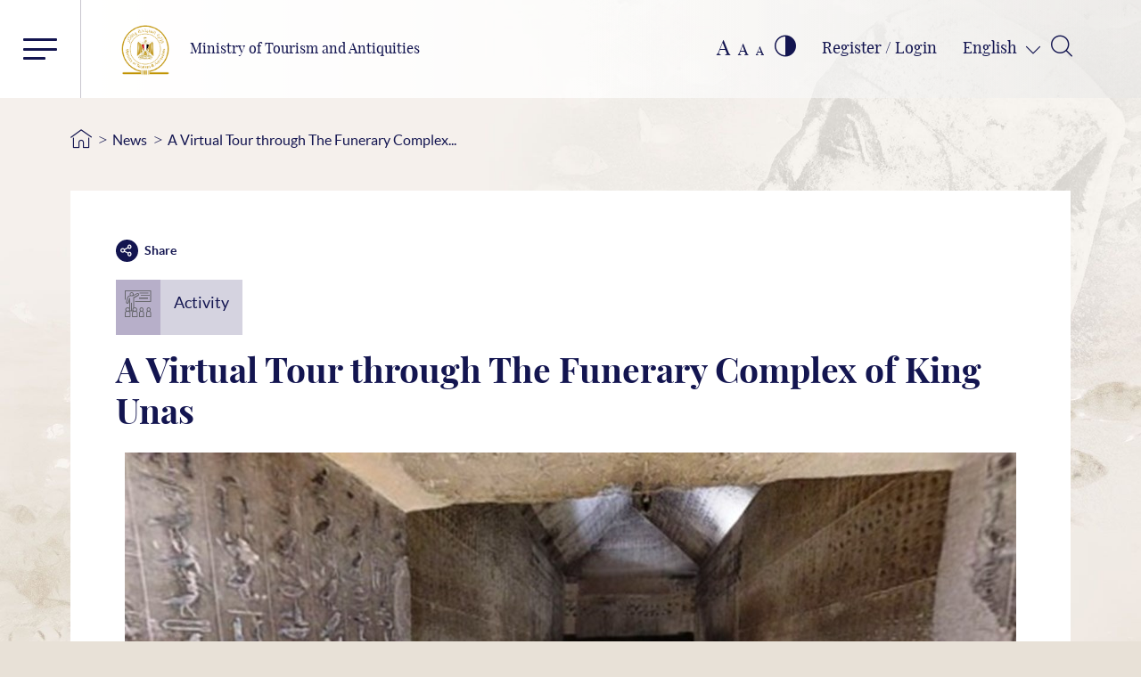

--- FILE ---
content_type: text/html; charset=utf-8
request_url: https://egymonuments.gov.eg/en/news/a-virtual-tour-through-the-funerary-complex-of-king-unas
body_size: 8325
content:





<!doctype html>
<html lang="en">
<head>
    <!--Google Analytics-->
    <!--Uncomment for production only-->
    

    

<!--Main-->
<meta charset="UTF-8">
<meta name="viewport" content="width=device-width, initial-scale=1, shrink-to-fit=no">
<meta http-equiv="X-UA-Compatible" content="IE=11">
<meta http-equiv="Cache-Control" content="Public" />

<!--Search Console-->
<meta name="google-site-verification" content="5wGPSKQxU7oRiwjPrIl6bnVrGJ9M1v26AIxXABdWCfA" />

<!-- Search Meta Tags -->
<meta name="robots" content="index, follow" />
<meta name="description" content="A Virtual tour 
 Funerary Complex 
 King Unas">
<meta name="keywords" content="King Unas,Ministry Of Antiquities,Egyptian Ministry Of Antiquities,Egypt Monuments,egymonuments,Discover Egypt&#39;s Monuments">

<!-- Twitter Card data -->

<meta name="twitter:url" content="https://egymonuments.gov.eg/en/news/a-virtual-tour-through-the-funerary-complex-of-king-unas/">
<meta name="twitter:title" content="A Virtual Tour through The Funerary Complex of King Unas">
<meta name="twitter:description" content="Today we take you on a fascinating tour in the Pyramid of the last king of the Fifth Dynasty, King Unas (c.2375–2345&#160;BC). It was the first pyramid to be decorated with funerary inscriptions called the “Pyramid Texts”. These are religious inscriptions that helped the deceased king in his resurrection and guide him in the afterlife to reach the sun god Ra in the sky. These are not only the oldest known set of texts from ancient Egypt, but one of the oldest in the world. The hieroglyphs, written in long columns, are painted blue, the color of water, life, and rebirth.
The Funerary Complex of King Unas contains all the components of the royal funerary complex of the Old Kingdom. It includes the valley temple, mortuary temple, the causeway connecting them, and the pyramid itself. Thank you Virtual Mid East
https://my.matterport.com/show/?m=o5Ex5Xo7UkE‎‏‎‏#StayHome‎‏‎‏#StaySafe‎‏‎‏#ExperienceEgyptFromHome">
<meta name="twitter:image" content="https://egymonuments.gov.eg//media/5972/onas.jpg?anchor=center&amp;mode=crop&amp;width=1200&amp;height=630&amp;rnd=133529043380000000">

<!-- Open Graph data -->
<meta property="og:url" content="https://egymonuments.gov.eg/en/news/a-virtual-tour-through-the-funerary-complex-of-king-unas/" />
<meta property="og:type" content="article" />
<meta property="og:title" content="A Virtual Tour through The Funerary Complex of King Unas" />
<meta property="og:description" content="Today we take you on a fascinating tour in the Pyramid of the last king of the Fifth Dynasty, King Unas (c.2375–2345&#160;BC). It was the first pyramid to be decorated with funerary inscriptions called the “Pyramid Texts”. These are religious inscriptions that helped the deceased king in his resurrection and guide him in the afterlife to reach the sun god Ra in the sky. These are not only the oldest known set of texts from ancient Egypt, but one of the oldest in the world. The hieroglyphs, written in long columns, are painted blue, the color of water, life, and rebirth.
The Funerary Complex of King Unas contains all the components of the royal funerary complex of the Old Kingdom. It includes the valley temple, mortuary temple, the causeway connecting them, and the pyramid itself. Thank you Virtual Mid East
https://my.matterport.com/show/?m=o5Ex5Xo7UkE‎‏‎‏#StayHome‎‏‎‏#StaySafe‎‏‎‏#ExperienceEgyptFromHome" />
<meta property="og:image:width" content="1200" />
<meta property="og:image:height" content="630" />
<meta property="og:image" content="https://egymonuments.gov.eg//media/5972/onas.jpg?anchor=center&amp;mode=crop&amp;width=1200&amp;height=630&amp;rnd=133529043380000000">
<meta property="fb:app_id" content="400445640636435" />


    <link rel="icon" type="image/x-icon" href="/Style Library/images/favIcon.png">
    <link rel="shortcut icon" href="/Style Library/images/favIcon.png" type="image/vnd.microsoft.icon" id="favicon" />

    <title>A Virtual Tour through The Funerary Complex of King Unas - Discover Egypt&#39;s Monuments - Ministry of Tourism and Antiquities</title>
    <base href="/en">

    
<script nonce="jYg4cWA8FEi7Ho23VMSOdg" type="text/javascript">
    var culture = "en";
    var baseUrl = "/";
    var mapsApiKey = "AthuI6ZbR-vVCVF9ruqz6SIVR5RmaRrahNVNZtg244bx6ly1TitIDzUaiZYI_Xqu";

    var hideChildWorld = false == "true";
    var hideSubportals= false == "true";
    var hideMobileApp = true == "true";
    var hideEshop = true == "true";

    var socialMediaConfig = {
        "twitterAccount": "@egymonuments",
        "tweetMaxLength": "280",
        "appId": "400445640636435",
        "fbSDKVersion": "v3.2",
        "subjectPrefix": "",
    };
</script>

    <script nonce="jYg4cWA8FEi7Ho23VMSOdg" type="text/javascript">
var commonLocalizedResources = {
    "ReadMore": "Read More",
    "More": "More",
    "ShowAll": "Show All",
    "All": "All",
    "visitInformation": "More Info",
    "showAllMuseums": "All Museums",
    "viewWith": "View With",
    "Back": "Back",
    "Location": "Location",
    "FoundIn": "Found In",
    "Duration": "Duration",
};
</script>   

    <link href="/Style Library/css/frameWork/bootstrap.min.css" rel="stylesheet">
    
    

    <link class="mpColorTheming" href="/Style Library/css/Base/styleLTR.css" rel="stylesheet">
</head>

<body style="background-color: #e8e1d7">
    <div class="mapsOverlay"></div>
    <div class="showbox">
        <div class="loader">
            <img src="/Style Library/images/mainLoader.gif" />
        </div>
    </div>
    

    






<!--Youmna: Need UI review-->
<style>
    #search-button:disabled, #search-button:disabled span {
        opacity: .6;
        cursor: not-allowed;
    }
</style>

<div id="search-overlay" class="block">
    <div class="centered">
        <div id='search-box'>
            <span id="close-btn" class="icon-close-circular-button-of-a-cross"></span>

            <form action="/en/mpSearchResult" id='search-form' method='get' target='_self'>
            <input id='search-text' name='q' placeholder='Type Your Keywords Here (3 letters minimum)' type='text' autocomplete="off" />
            <button title="Search" id='search-button' type='submit'>
                <span>Search</span>
            </button>
            </form>
        </div>
    </div>
</div>




<header id="header" class="innerPage">
    <div class="topHeaderCont">
        
<a class="logoContainer" href="/en">
    <div class="imgCont">
        <img src="../Style Library/images/new-logo_web.png" alt="Ministry of Tourism and Antiquities" />
    </div>
    <div class="txtCont">
        <span class="logoLgTxt">Ministry of Tourism and Antiquities</span>
    </div>
</a>
        



<div class="headerLinksStatic">

    <div title="Font Resize" class="fontResize">
        <a class="lrgFont hoverCol" id="increasetext" href="#">A</a>
        <a class="regFont hoverCol" id="resettext" href="#">A</a>
        <a class="smlFont hoverCol " id="decreasetext" href="#">A</a>
    </div>

    <div title="Contrast" class="contrastChangerCont">
        <span class="icon-contrast"></span>
    </div>

    <div class="Login">
        <input id="Hidden1" type="hidden" runat="server" />


            <a href="/en/Membership">
                <span>Register / Login</span>
            </a>

    </div>


    <div class="dropdown langSwitcher">
        <button type="button" class="dropdown-toggle lang-selected" data-toggle="dropdown"></button>

        <div class="dropdown-menu">
                <a class="dropdown-item lang-item lang-active" href="/en/news/a-virtual-tour-through-the-funerary-complex-of-king-unas">
                    English
                </a>
                <a class="dropdown-item lang-item " href="/ar/news/a-virtual-tour-through-the-funerary-complex-of-king-unas">
                    العربية
                </a>
        </div>

    </div>

    <div class="Search">
        <span class="icon-magnifying-glass2" id="search-btn"></span>
    </div>
</div>
    </div>

    <div class="menuContainer">
        <button class="burger mainMenu"><span></span><span></span><span></span></button>
        

    <div class="menu">
        <div class="d-flex flex-row mt-2">
            <!--main menu items and footer itmes-->

            <ul class="nav nav-tabs nav-tabs--vertical nav-tabs--left" role="tablist" data-keyboard="false">
                    <li class="nav-item">
                        <a href="#tab-area-0" title="Historical Periods" class="nav-link  show active hasChildren" aria-selected="false" data-toggle="tab" role="tab">
                            Historical Periods
                        </a>
                    </li>
                    <li class="nav-item">
                        <a href="#tab-area-1" title="Places &amp; Collections" class="nav-link   hasChildren" aria-selected="false" data-toggle="tab" role="tab">
                            Places &amp; Collections
                        </a>
                    </li>
                    <li class="nav-item">
                        <a href="#tab-area-2" title="What&#39;s On" class="nav-link   hasChildren" aria-selected="false" data-toggle="tab" role="tab">
                            What&#39;s On
                        </a>
                    </li>
                    <li class="nav-item">
                        <a href="#tab-area-3" title="Stories &amp; Media" class="nav-link   hasChildren" aria-selected="false" data-toggle="tab" role="tab">
                            Stories &amp; Media
                        </a>
                    </li>
                    <li class="nav-item">
                        <a href="#tab-area-4" title="Children’s World" class="nav-link   hasChildren" aria-selected="false" data-toggle="tab" role="tab">
                            Children’s World
                        </a>
                    </li>
                    <li class="nav-item">
                        <a href="/en/world-heritage" title="World Heritage" class="nav-link   " aria-selected="false" data-toggle="" role="">
                            World Heritage
                        </a>
                    </li>
                    <li class="nav-item">
                        <a href="/en/discover-egyptian-treasure" title="Explore Egypt&#39;s Map" class="nav-link   " aria-selected="false" data-toggle="" role="">
                            Explore Egypt&#39;s Map
                        </a>
                    </li>
                    <li class="nav-item">
                        <a href="/en/contact-us" title="Contact Us" class="nav-link   " aria-selected="false" data-toggle="" role="">
                            Contact Us
                        </a>
                    </li>
                    <li class="nav-item">
                        <a href="/en/about-mota" title="About MoTA" class="nav-link   " aria-selected="false" data-toggle="" role="">
                            About MoTA
                        </a>
                    </li>
                <li>
                    <hr />
                    <ul class="menuFooter">
                                <li>
                                    <a href="/en/privacy-policy">Privacy Policy</a>
                                </li>
                                <li>
                                    <a href="/en/faqs">FAQs</a>
                                </li>
                                <li>
                                    <a href="/en/terms-and-conditions">Terms and Conditions</a>
                                </li>
                                <li>
                                    <a href="/en/related-links">Related links</a>
                                </li>

                    </ul>
                </li>

            </ul>
            <!--end main menu items and footer itmes-->
            <!--sub menu items-->
            <div class="tab-content" id="accordionMenu">
                        <div class="tab-pane fade show active" id="tab-area-0" role="tabpanel">
                            <div class="overlaybgColormenuBefore"></div>
                            <div id="accordion">
                                    <div class="card">
                                        <div class="card-header" id="headingOne0">
                                            <h5 class="mb-0">
                                                <div class="btn btn-link collapsed  emtyList" data-toggle="collapse" data-target="#collapseOne0" aria-expanded="false" aria-controls="collapseOne0">
                                                    <a href="/en/historical-periods/predynastic-period">Predynastic Period</a>
                                                </div>
                                            </h5>
                                        </div>
                                        <!--collapse show-->
                                    </div>
                                    <div class="card">
                                        <div class="card-header" id="headingOne1">
                                            <h5 class="mb-0">
                                                <div class="btn btn-link collapsed  emtyList" data-toggle="collapse" data-target="#collapseOne1" aria-expanded="false" aria-controls="collapseOne1">
                                                    <a href="/en/historical-periods/early-dynastic-period">Early Dynastic Period</a>
                                                </div>
                                            </h5>
                                        </div>
                                        <!--collapse show-->
                                    </div>
                                    <div class="card">
                                        <div class="card-header" id="headingOne2">
                                            <h5 class="mb-0">
                                                <div class="btn btn-link collapsed  emtyList" data-toggle="collapse" data-target="#collapseOne2" aria-expanded="false" aria-controls="collapseOne2">
                                                    <a href="/en/historical-periods/old-kingdom">Old Kingdom</a>
                                                </div>
                                            </h5>
                                        </div>
                                        <!--collapse show-->
                                    </div>
                                    <div class="card">
                                        <div class="card-header" id="headingOne3">
                                            <h5 class="mb-0">
                                                <div class="btn btn-link collapsed  emtyList" data-toggle="collapse" data-target="#collapseOne3" aria-expanded="false" aria-controls="collapseOne3">
                                                    <a href="/en/historical-periods/first-intermediate-period">First Intermediate Period</a>
                                                </div>
                                            </h5>
                                        </div>
                                        <!--collapse show-->
                                    </div>
                                                                    <div class="card">
                                        <div class="card-header">
                                            <h5 class="mb-0">
                                                <div class="btn btn-link showMore">
                                                    <a href="/en/historical-periods">
                                                        Show More
                                                    </a>
                                                </div>

                                            </h5>

                                        </div>
                                    </div>
                            </div>
                            <div class="overlaybgColormenuAfter"></div>

                        </div>
                        <div class="tab-pane fade " id="tab-area-1" role="tabpanel">
                            <div class="overlaybgColormenuBefore"></div>
                            <div id="accordion">
                                    <div class="card">
                                        <div class="card-header" id="headingOne0">
                                            <h5 class="mb-0">
                                                <div class="btn btn-link collapsed  emtyList" data-toggle="collapse" data-target="#collapseOne0" aria-expanded="false" aria-controls="collapseOne0">
                                                    <a href="/en/archaeological-sites">Archaeological Sites</a>
                                                </div>
                                            </h5>
                                        </div>
                                        <!--collapse show-->
                                    </div>
                                    <div class="card">
                                        <div class="card-header" id="headingOne1">
                                            <h5 class="mb-0">
                                                <div class="btn btn-link collapsed  emtyList" data-toggle="collapse" data-target="#collapseOne1" aria-expanded="false" aria-controls="collapseOne1">
                                                    <a href="/en/monuments">Monuments</a>
                                                </div>
                                            </h5>
                                        </div>
                                        <!--collapse show-->
                                    </div>
                                    <div class="card">
                                        <div class="card-header" id="headingOne2">
                                            <h5 class="mb-0">
                                                <div class="btn btn-link collapsed  emtyList" data-toggle="collapse" data-target="#collapseOne2" aria-expanded="false" aria-controls="collapseOne2">
                                                    <a href="/en/museums">Museums</a>
                                                </div>
                                            </h5>
                                        </div>
                                        <!--collapse show-->
                                    </div>
                                    <div class="card">
                                        <div class="card-header" id="headingOne3">
                                            <h5 class="mb-0">
                                                <div class="btn btn-link collapsed  emtyList" data-toggle="collapse" data-target="#collapseOne3" aria-expanded="false" aria-controls="collapseOne3">
                                                    <a href="/en/collections">Collections</a>
                                                </div>
                                            </h5>
                                        </div>
                                        <!--collapse show-->
                                    </div>
                                    <div class="card">
                                        <div class="card-header" id="headingOne4">
                                            <h5 class="mb-0">
                                                <div class="btn btn-link collapsed  emtyList" data-toggle="collapse" data-target="#collapseOne4" aria-expanded="false" aria-controls="collapseOne4">
                                                    <a href="/en/sunken-monuments">Sunken Monuments</a>
                                                </div>
                                            </h5>
                                        </div>
                                        <!--collapse show-->
                                    </div>
                                                            </div>
                            <div class="overlaybgColormenuAfter"></div>

                        </div>
                        <div class="tab-pane fade " id="tab-area-2" role="tabpanel">
                            <div class="overlaybgColormenuBefore"></div>
                            <div id="accordion">
                                    <div class="card">
                                        <div class="card-header" id="headingOne0">
                                            <h5 class="mb-0">
                                                <div class="btn btn-link collapsed  emtyList" data-toggle="collapse" data-target="#collapseOne0" aria-expanded="false" aria-controls="collapseOne0">
                                                    <a href="/en/events">Events</a>
                                                </div>
                                            </h5>
                                        </div>
                                        <!--collapse show-->
                                    </div>
                                    <div class="card">
                                        <div class="card-header" id="headingOne1">
                                            <h5 class="mb-0">
                                                <div class="btn btn-link collapsed  emtyList" data-toggle="collapse" data-target="#collapseOne1" aria-expanded="false" aria-controls="collapseOne1">
                                                    <a href="/en/news">News</a>
                                                </div>
                                            </h5>
                                        </div>
                                        <!--collapse show-->
                                    </div>
                                                            </div>
                            <div class="overlaybgColormenuAfter"></div>

                        </div>
                        <div class="tab-pane fade " id="tab-area-3" role="tabpanel">
                            <div class="overlaybgColormenuBefore"></div>
                            <div id="accordion">
                                    <div class="card">
                                        <div class="card-header" id="headingOne0">
                                            <h5 class="mb-0">
                                                <div class="btn btn-link collapsed  emtyList" data-toggle="collapse" data-target="#collapseOne0" aria-expanded="false" aria-controls="collapseOne0">
                                                    <a href="/en/media-hub">Media Hub</a>
                                                </div>
                                            </h5>
                                        </div>
                                        <!--collapse show-->
                                    </div>
                                    <div class="card">
                                        <div class="card-header" id="headingOne1">
                                            <h5 class="mb-0">
                                                <div class="btn btn-link collapsed  emtyList" data-toggle="collapse" data-target="#collapseOne1" aria-expanded="false" aria-controls="collapseOne1">
                                                    <a href="/en/stories-hub">Stories Hub</a>
                                                </div>
                                            </h5>
                                        </div>
                                        <!--collapse show-->
                                    </div>
                                                            </div>
                            <div class="overlaybgColormenuAfter"></div>

                        </div>
                        <div class="tab-pane fade " id="tab-area-4" role="tabpanel">
                            <div class="overlaybgColormenuBefore"></div>
                            <div id="accordion">
                                    <div class="card">
                                        <div class="card-header" id="headingOne0">
                                            <h5 class="mb-0">
                                                <div class="btn btn-link collapsed  emtyList" data-toggle="collapse" data-target="#collapseOne0" aria-expanded="false" aria-controls="collapseOne0">
                                                    <a href="/en/child-world/child-media-hub">Child Media Hub</a>
                                                </div>
                                            </h5>
                                        </div>
                                        <!--collapse show-->
                                    </div>
                                    <div class="card">
                                        <div class="card-header" id="headingOne1">
                                            <h5 class="mb-0">
                                                <div class="btn btn-link collapsed  emtyList" data-toggle="collapse" data-target="#collapseOne1" aria-expanded="false" aria-controls="collapseOne1">
                                                    <a href="/en/child-world/child-world-story-hub">Child Story Hub</a>
                                                </div>
                                            </h5>
                                        </div>
                                        <!--collapse show-->
                                    </div>
                                    <div class="card">
                                        <div class="card-header" id="headingOne2">
                                            <h5 class="mb-0">
                                                <div class="btn btn-link collapsed  emtyList" data-toggle="collapse" data-target="#collapseOne2" aria-expanded="false" aria-controls="collapseOne2">
                                                    <a href="/en/child-world/coloring-the-past-game">The Coloring Game</a>
                                                </div>
                                            </h5>
                                        </div>
                                        <!--collapse show-->
                                    </div>
                                    <div class="card">
                                        <div class="card-header" id="headingOne3">
                                            <h5 class="mb-0">
                                                <div class="btn btn-link collapsed  emtyList" data-toggle="collapse" data-target="#collapseOne3" aria-expanded="false" aria-controls="collapseOne3">
                                                    <a href="/en/child-world/pharaoh-quiz">Pharaoh&#39;s Quiz</a>
                                                </div>
                                            </h5>
                                        </div>
                                        <!--collapse show-->
                                    </div>
                                                            </div>
                            <div class="overlaybgColormenuAfter"></div>

                        </div>
            </div>
            <!--end sub menu items-->

        </div>
    </div>


        <div class="eagleBg"></div>
        


    <div id="dl-menu" class="dl-menuwrapper">

        <button class="dl-trigger burger menuResponsive"><span></span><span></span><span></span></button>
        <ul class="dl-menu">
                <li>
                    <a href="#">Historical Periods</a>
                        <ul class="dl-submenu">
                                <li>
                                    <a href="/en/historical-periods/predynastic-period">Predynastic Period</a>
                                </li>
                                <li>
                                    <a href="/en/historical-periods/early-dynastic-period">Early Dynastic Period</a>
                                </li>
                                <li>
                                    <a href="/en/historical-periods/old-kingdom">Old Kingdom</a>
                                </li>
                                <li>
                                    <a href="/en/historical-periods/first-intermediate-period">First Intermediate Period</a>
                                </li>
                                                            <li>
                                    <a href="/en/historical-periods">
                                        Show More
                                    </a>
                                </li>
                        </ul>
                </li>
                <li>
                    <a href="#">Places &amp; Collections</a>
                        <ul class="dl-submenu">
                                <li>
                                    <a href="/en/archaeological-sites">Archaeological Sites</a>
                                </li>
                                <li>
                                    <a href="/en/monuments">Monuments</a>
                                </li>
                                <li>
                                    <a href="/en/museums">Museums</a>
                                </li>
                                <li>
                                    <a href="/en/collections">Collections</a>
                                </li>
                                <li>
                                    <a href="/en/sunken-monuments">Sunken Monuments</a>
                                </li>
                                                    </ul>
                </li>
                <li>
                    <a href="#">What&#39;s On</a>
                        <ul class="dl-submenu">
                                <li>
                                    <a href="/en/events">Events</a>
                                </li>
                                <li>
                                    <a href="/en/news">News</a>
                                </li>
                                                    </ul>
                </li>
                <li>
                    <a href="#">Stories &amp; Media</a>
                        <ul class="dl-submenu">
                                <li>
                                    <a href="/en/media-hub">Media Hub</a>
                                </li>
                                <li>
                                    <a href="/en/stories-hub">Stories Hub</a>
                                </li>
                                                    </ul>
                </li>
                <li>
                    <a href="#">Children’s World</a>
                        <ul class="dl-submenu">
                                <li>
                                    <a href="/en/child-world/child-media-hub">Child Media Hub</a>
                                </li>
                                <li>
                                    <a href="/en/child-world/child-world-story-hub">Child Story Hub</a>
                                </li>
                                <li>
                                    <a href="/en/child-world/coloring-the-past-game">The Coloring Game</a>
                                </li>
                                <li>
                                    <a href="/en/child-world/pharaoh-quiz">Pharaoh&#39;s Quiz</a>
                                </li>
                                                    </ul>
                </li>
                <li>
                    <a href="/en/world-heritage">World Heritage</a>
                </li>
                <li>
                    <a href="/en/discover-egyptian-treasure">Explore Egypt&#39;s Map</a>
                </li>
                <li>
                    <a href="/en/contact-us">Contact Us</a>
                </li>
                <li>
                    <a href="/en/about-mota">About MoTA</a>
                </li>

                <li>
                    <a href="/en/privacy-policy/">Privacy Policy</a>
                </li>
                <li>
                    <a href="/en/faqs/">FAQs</a>
                </li>
                <li>
                    <a href="/en/terms-and-conditions/">Terms and Conditions</a>
                </li>
                <li>
                    <a href="/en/related-links/">Related links</a>
                </li>

        </ul>
    </div>

    </div>
</header>

<style>
    html[dir="rtl"] .MicrosoftMap .NavBar_Container {
        right: auto !important;
    }
</style>
<script  nonce="jYg4cWA8FEi7Ho23VMSOdg">
    var mapLocalizedResources = {
        "DateBC": "BC",
        "DateAD": "AD",
        "PlanYourVisit": "Plan Your Visit",
        "ReadMore": "Read More",
        "SeeAlso": "See Also",
        "Stories": "Stories",
        "MoreStories": "More Stories",
        "Opens": "Opens on",
        "Opened": "Opened",
        "Closed": "Closed Now",
        "NoVisitDetails":"No Visit Details",
        "IM_FiltrationBoxFirstFilterTop": "Sites and Monuments",
        "IM_FiltrationBoxSecondFilterTop": "Chronological",
        "IM_FiltrationBoxFirstFilterSide": "Places to Visit",
        "IM_FiltrationBoxSecondFilterSide": "Time Periods",
        "FindEgyptianTreasures": "Location"
    }
</script> 
<script nonce="jYg4cWA8FEi7Ho23VMSOdg">
var innerLocalizedResources = {
    "Social": "Social",
    "Stories": "Stories",
    "Media": "Gallery",
    "ShowMore": "Show More",
    "Back": "Back",
    "Location": "Location",
    "FoundIn": "Found In",
    "Duration": "Duration",
    "RelatedTo": "Related To",
    "Date":"Date",
    "From": "From",
    "To": "To",
    "DateBC": "BC",
    "DateAD": "AD",
    "ContentRelatedProductsLable":"Check our Products",
};
</script>   



<script nonce="jYg4cWA8FEi7Ho23VMSOdg" id="view-angular-helper">
    var parentId = 12296;
    var targetComponents = ["app-media-gallery", "app-related-content", "app-inners-social-media-sharing", "app-related-products"];
    var extraMediaItems = [];
    var viewLocalizedResources = {
    }
</script>

<div class="innerMainBgCont" style="background: url('../Style Library/images/underwaterBackGround.jpg') center center no-repeat, #f4f0eb; background-position: top right; background-size: 100%">
    <div class="periodDetailsCont">
        <div class="container relative">
            <div class="row">
                


<div class="breadcrumbCont">
    <ul>
        <li class="homeIcon"><a href="/en"><span class="icon-home"></span></a></li>
            <li class="breadcrumbSep">></li>
            <li class="breadcrumbNode"><a href="/en/news/" title="">News</a></li>
            <li class="breadcrumbSep">></li>
            <li class="breadcrumbNode"><a href="/en/news/a-virtual-tour-through-the-funerary-complex-of-king-unas/" title="A Virtual Tour through The Funerary Complex of King Unas">A Virtual Tour through The Funerary Complex...</a></li>
    </ul>
</div>
                

<div class="announcementDetails">
    <div class="linksCont">
        <div class="social-share-cont">
            <app-inners-social-media-sharing text="A Virtual Tour through The Funerary Complex of King Unas" itemUrl="https://egymonuments.gov.eg/en/news/a-virtual-tour-through-the-funerary-complex-of-king-unas/"></app-inners-social-media-sharing>
        </div>
    </div>

    <div class="tagCont">
            <div class="img"><span class="icon-activity"></span></div>
            <div class="Txt">
                Activity
            </div>
    </div>
    <h2 class="pageTitle">A Virtual Tour through The Funerary Complex of King Unas</h2>
    <div class="mainImg">
            <img src=/media/5972/onas.jpg?anchor=center&amp;mode=crop&amp;width=1000&amp;height=550&amp;rnd=133529043380000000 class="imgDetailsArch" alt="A Virtual Tour through The Funerary Complex of King Unas" />
            <br>
    </div>
    <div class="firstParagraph">
        
        <p>Today we take you on a fascinating tour in the Pyramid of the last king of the Fifth Dynasty, King Unas (c.2375–2345 BC). It was the first pyramid to be decorated with funerary inscriptions called the “Pyramid Texts”. These are religious inscriptions that helped the deceased king in his resurrection and guide him in the afterlife to reach the sun god Ra in the sky. These are not only the oldest known set of texts from ancient Egypt, but one of the oldest in the world. The hieroglyphs, written in long columns, are painted blue, the color of water, life, and rebirth.</p>
<p>The Funerary Complex of King Unas contains all the components of the royal funerary complex of the Old Kingdom. It includes the valley temple, mortuary temple, the causeway connecting them, and the pyramid itself. <br />Thank you Virtual Mid East</p>
<p><a rel="noopener" href="https://my.matterport.com/show/?m=o5Ex5Xo7UkE" target="_blank" title="https://my.matterport.com/show/?m=o5Ex5Xo7UkE" data-anchor="?m=o5Ex5Xo7UkE">https://my.matterport.com/show/?m=o5Ex5Xo7UkE</a><br /><br />‎‏‎‏#StayHome<br />‎‏‎‏#StaySafe<br />‎‏‎‏#ExperienceEgyptFromHome<br /><br /></p>
    </div>


</div>




                <app-media-gallery id="app-media-gallery" style="width: 100%"></app-media-gallery>
                <app-related-products style="width: 100%"></app-related-products>
                <app-related-content style="width: 100%"></app-related-content>
            </div>
        </div>
    </div>
</div>



<div class="back-to-top">
    <span class="icon-up-arrow"></span>
</div>

<footer>
    <p>
        Copyrights Ministry of Antiquities - Egypt 2019, All rights reserved
    </p>
    <div class="d-flex w-100 justify-content-center">
        <span>Developed by</span>
        <div class="d-flex">
            <a target="_blank" href="https://www.linkdevelopment.com">Link Development</a>
        </div>
    </div>
</footer>









    
    

    <script src="/Style Library/js/dependencies.bundle.min.js"></script>
    <script src="/Style Library/js/main.min.js"></script>
    <script src="/Scripts/globals.js"></script>
    
        <script src="/Bundles/MainPortalAppBundles/runtime.js"></script>
        <script src="/Bundles/MainPortalAppBundles/polyfills.js"></script>
        <script src="/Bundles/MainPortalAppBundles/main.js"></script>

</body>

</html>


--- FILE ---
content_type: application/javascript
request_url: https://egymonuments.gov.eg/Scripts/globals.js
body_size: 422
content:
//defined for angular globals
var culture;
var baseUrl;
var targetModule;
var targetComponents;
var commonLocalizedResources;
var viewLocalizedResources;
var viewRedirectionLinks;
var innerLocalizedResources;
var eventsSectionResources;
var ChildrenLocalizedResources;
var mapLocalizedResources;
var isChild;
var eventCategory;
var whatsonType;
var isSubportal;
var Level;
var gameType;
var isEshop;
var productKey;
var parentId;
var productCollectionsList;
var productReplicaMaterialFilterList;
var productBookLanguageFilterList;
var searchTermQuery;
var collectionIdQuery;
var hideChildWorld;
var hideSubportals;
var hideMobileApp;
var hideEshop;